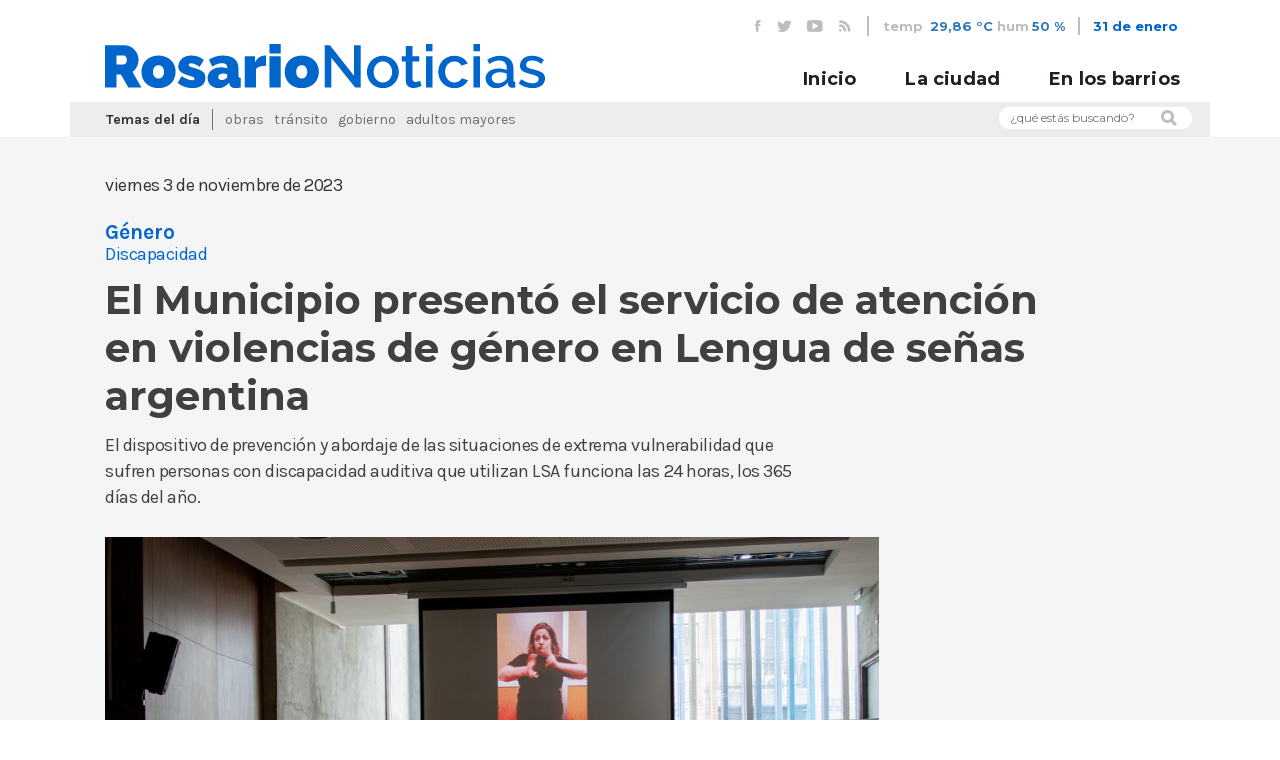

--- FILE ---
content_type: text/html; charset=utf-8
request_url: https://www.rosarionoticias.gov.ar/page/noticias/id/456629/title/El-Municipio-present%C3%B3-el-servicio-de-atenci%C3%B3n-en-violencias-de-g%C3%A9nero-en-Lengua-de-se%C3%B1as-argentina
body_size: 47604
content:
<!doctype html>
<!--[if lt IE 7]>      <html class="no-js lt-ie9 lt-ie8 lt-ie7" lang="es"> <![endif]-->
<!--[if IE 7]>         <html class="no-js lt-ie9 lt-ie8" lang="es"> <![endif]-->
<!--[if IE 8]>         <html class="no-js lt-ie9" lang="es"> <![endif]-->
<!--[if gt IE 8]><!--> <html class="no-js" lang="es"> <!--<![endif]-->
<head>

	<meta charset="utf-8">
    <base href="/">
	    <title>Noticias MR | El Municipio presentó el servicio de atención en violencias de género en Lengua de señas argentina</title>
	<meta name="Description" content="El dispositivo de prevención y abordaje de las situaciones de extrema vulnerabilidad que sufren personas con discapacidad auditiva que utilizan LSA funciona las 24 horas, los 365 días del año.">
<meta name="Keywords" content="Rosario, Santa Fe, clima,  Argentina, Municipalidad, MR, noticias, prensa, eventos, agenda, fotos, videos, registro de medios, campañas, cortes de calle, gacetillas, boletines">
<meta property="og:title" content="El Municipio presentó el servicio de atención en violencias de género en Lengua de señas argentina">
<meta property="og:type" content="article">
<meta property="og:url" content="https://www.rosarionoticias.gov.ar/page/noticias/id/456629/title/El-Municipio-present%C3%B3-el-servicio-de-atenci%C3%B3n-en-violencias-de-g%C3%A9nero-en-Lengua-de-se%C3%B1as-argentina">
<meta property="og:image" content="https://www.rosarionoticias.gov.ar/uploads/fotos/p1hebheeih1k2m1a2r1ld71rq1q8rc.jpg">
<meta property="og:description" content="El dispositivo de prevención y abordaje de las situaciones de extrema vulnerabilidad que sufren personas con discapacidad auditiva que utilizan LSA funciona las 24 horas, los 365 días del año.">
<meta property="twitter:card" content="summary_large_image">
<meta property="twitter:site" content="@munirosario">
<meta property="twitter:creator" content="@munirosario">
<meta property="twitter:title" content="El Municipio presentó el servicio de atención en violencias de género en Lengua de señas argentina">
<meta property="twitter:description" content="El dispositivo de prevención y abordaje de las situaciones de extrema vulnerabilidad que sufren personas con discapacidad auditiva que utilizan LSA funciona las 24 horas, los 365 días del año.">
<meta property="twitter:image" content="https://www.rosarionoticias.gov.ar/uploads/fotos/p1hebheeih1k2m1a2r1ld71rq1q8rc.jpg">    
    <meta property="fb:pages" content="459204397515406" />
	<meta name="viewport" content="width=device-width, initial-scale=1">
    <link rel="stylesheet" href="/css/bootstrap.min.css">
    <link href="https://fonts.googleapis.com/css?family=Karla:400,700,400i,700i|Montserrat:400,600,700" rel="stylesheet">
    <link rel="stylesheet" href="//cdn.jsdelivr.net/jquery.slick/1.6.0/slick.css"/>
    <link rel="stylesheet" href="/css/main.css?v=4">
    <link rel="stylesheet" href="/css/slider.css">
    <link rel="stylesheet" href="/css/clima-font.css">
    <link rel="stylesheet" href="/library/jquery_plugins/fancybox/jquery.fancybox.css?v=2.1.4" media="screen">
    <!--[if lt IE 9]>
        <script src="js/vendor/html5-3.6-respond-1.4.2.min.js"></script>
    <![endif]-->
  	<link rel="alternate" type="application/rss+xml"  href="http://www.rosarionoticias.gob.ar/rss/rss.php" title="Noticias MR">
    <link rel="apple-touch-icon" sizes="180x180" href="/apple-touch-icon.png">
    <link rel="icon" type="image/png" sizes="32x32" href="/favicon-32x32.png">
    <link rel="icon" type="image/png" sizes="16x16" href="/favicon-16x16.png">
    <link rel="manifest" href="/site.webmanifest">
    <link rel="mask-icon" href="/safari-pinned-tab.svg" color="#5bbad5">
    <meta name="msapplication-TileColor" content="#da532c">
    <meta name="theme-color" content="#ffffff">

</head>
<body id="noticias">

	<header id="main-header">
        <div class="container">
            <div class="row">
                <div class="col-md-12">
                    <div id="header-top">
                        <ul id="redes-header-top">
                            <li>
                                <a href="https://www.facebook.com/municipalidadrosario" target="_blank"><i class="icon-fb"></i></a>
                            </li>
                            <li>
                                <a href="https://twitter.com/munirosario" target="_blank"><i class="icon-tw"></i></a>
                            </li>
                            <li>
                                <a href="http://www.youtube.com/user/Munirosario?feature=watch" target="_blank"><i class="icon-yt"></i></a>
                            </li>
                            <li>
                                <a href="/rss/rss.php"><i class="icon-rss"></i></a>
                            </li>
                        </ul>
                        <ul id="tiempo-widget">
                        	                            <li>
                                temp <span><a href="/page/clima">29,86 °C</a></span>
                            </li>
                            <li>
                                hum<span><a href="/page/clima">50 %</a></span>
                            </li>
    
                        </ul>
                        
                        <div id="fecha-header-top">
                            31 de enero                        </div>
                                            </div>
                </div>
            </div>
        </div>
        <div id="header-fixed">
            <div class="container">
                <div class="row">
                   
                    <div class="col-md-12">
                        
                        <a href="index.php" id="logo-header">
                            <img src="/img/logo-rn.svg" alt="Municipalidad de Rosario">
                        </a>
                        
                        <div id="mobile-menu-container">
                            <button id="buscar-mobile">
                                <i class="icon-lupa"></i>
                            </button>
                            <button id="mobile-menu-bt">
                                <span></span>  
                                <span class="hideBar"></span>  
                                <span></span>  
                            </button>
                        </div>
                        <div id="form-buscar-mobile-header" class="form-buscar-mobile">
                            <form name="formbusqueda" method="post" action="/page/busqueda">
                                  <input type="hidden" name="tipo[]" value="noticia">
                                  <input type="hidden" name="tipo[]" value="evento">
                                  <input type="hidden" name="tipo[]" value="carpeta">
                                  <input type="hidden" name="tipo[]" value="galeria">
                                  <input type="hidden" name="distritos" value="todos">
                                <input type="text" name="busqueda" placeholder="Que estás buscando?"/>
                                <button><i class="icon-lupa"></i></button>
                            </form>
                        </div>
                        <nav id="main-nav">
                            <ul>
                                <li>
                                    <a href="/">Inicio</a>
                                </li>
                                <li>
                                    <a href="/page/noticias/tipo/noticia">La ciudad</a>
                                </li>
                                <li>
                                    <a href="/page/noticias/distrito/todos">En los barrios</a>
                                </li>
                                                            </ul>
                        </nav>
                    </div>
                </div>
            </div>
        </div>
        <div id="nav-mobile">
            <div class="container">
                <div class="row">
                    <div class="col-md-12">
                        <nav id="main-nav-mobile">
                            <ul>
                                <li>
                                    <a href="/">Inicio</a>
                                </li>
                                <li>
                                    <a href="/page/noticias/tipo/noticia">La ciudad</a>
                                </li>
                                <li>
                                    <a href="/page/noticias/distrito/todos">En los barrios</a>
                                </li>
                                <!--
                                <li id="form-buscar-mobile-nav" class="form-buscar-mobile">
                                     <form name="formbusqueda" method="post" action="/page/busqueda">
                                      <input type="hidden" name="tipo[]" value="noticia">
                                      <input type="hidden" name="tipo[]" value="evento">
                                      <input type="hidden" name="tipo[]" value="carpeta">
                                      <input type="hidden" name="tipo[]" value="galeria">
                                      <input type="hidden" name="distritos" value="todos">
                                      <input type="text" name="busqueda"  placeholder="Que estás buscando?"/>
                                        <button><i class="icon-lupa"></i></button>
                                    </form>
                                </li>
-->
                                <li id="temas-dia-mobile">
                                    <h3>Temas del día</h3>
                                    <ul>
                                        <!-- Se completan automaticamente en js -->
                                    </ul>
                                </li>
                                <li id="redes-header-top-mobile">
                                    <ul>
                                        <li>
                                            <a href="https://www.facebook.com/municipalidadrosario" target="_blank"><i class="icon-fb"></i></a>
                                        </li>
                                        <li>
                                            <a href="https://twitter.com/munirosario" target="_blank"><i class="icon-tw"></i></a>
                                        </li>
                                        <li>
                                            <a href="http://www.youtube.com/user/Munirosario?feature=watch" target="_blank"><i class="icon-yt"></i></a>
                                        </li>
                                        <li>
                                            <a href="/rss/rss.php"><i class="icon-rss"></i></a>
                                        </li>
                                    </ul>
                                </li>
                            </ul>
                        </nav>
                    </div>
                </div>
            </div>
        </div>
        <div class="container">
            <div class="row">
                <div class="col-md-12">
                    <div id="header-bottom">
                        <div class="row">
                            <div class="col-md-10">
                                <div id="temas-dia">
                                    <h4>Temas del día</h4>
                                    <ul>
																					<li><a href="/page/noticias/tag/Obras">Obras</a></li>
																					<li><a href="/page/noticias/tag/Tr%C3%A1nsito">Tránsito</a></li>
																					<li><a href="/page/noticias/tag/Gobierno">Gobierno</a></li>
																					<li><a href="/page/noticias/tag/Adultos+mayores">Adultos mayores</a></li>
																				                                   
                                    </ul>
                                </div>
                            </div>
                            <div class="col-md-2">
                                <form id="form-buscar" name="formbusqueda" method="post" action="/page/busqueda">
                                  <input type="hidden" name="tipo[]" value="noticia">
                                  <input type="hidden" name="tipo[]" value="evento">
                                  <input type="hidden" name="tipo[]" value="carpeta">
                                  <input type="hidden" name="tipo[]" value="galeria">
                                  <input type="hidden" name="distritos" value="todos">
								  <input type="text" name="busqueda" placeholder="¿qué estás buscando?">                                   
                                    <i class="icon-lupa"></i>
                                </form>
                            </div>
                        </div>
                    </div>
    
                </div>
    
            </div>
        </div>
    
    </header>

	<div id="cuerpo">
  			<div class="container">

                <div class="row">
                    <div class="col-md-12">
                        <article id="noticia-detalle">
                            <header>

                                <div class="row">
                                    <div class="col-md-12">
                                        <div class="noticia-meta">
                                            <time class="noticia-fecha">
                                                viernes  3 de noviembre de 2023                                            </time>
                                        </div>
                                        <div id="noticia-share">
                                            <div class="addthis_inline_share_toolbox"></div>
                                        </div>
                                        <div class="clearfix"></div>
                                    </div>

                                </div>
                                <div class="row">
                                    <div class="col-md-12">
                                        <div class="noticia-meta">
                                                                                            	<h4  class="noticia-categoria">Género</h4>
	                                                                                        		<h5 class="noticia-tag">Discapacidad</h5>
    	                                                                            </div>

                                    </div>  
                                </div>

                                <h1 class="noticia-titular">
                                    El Municipio presentó el servicio de atención en violencias de género en Lengua de señas argentina                                </h1>
                                <h3 class="noticia-bajada">
                                    El dispositivo de prevención y abordaje de las situaciones de extrema vulnerabilidad que sufren personas con discapacidad auditiva que utilizan LSA funciona las 24 horas, los 365 días del año.                                </h3>
                            </header>

                            <section class="noticia-thumbnail">
                                                                    <div class="cycle-slideshow" data-cycle-fx="scrollHorz" data-cycle-slides="> .item" data-cycle-timeout="0" data-cycle-swipe=true data-cycle-swipe-fx=scrollHorz data-cycle-overlay-template="<h5 class='noticia-thumbnail-pie'> <span class='noticia-thumbnail-creditos'>{{title}}</span>{{desc}}</h5>">
                                    <div class="cycle-overlay custom"></div>
                                    <!-- data-cycle-timeout="2000" data-cycle-pause-on-hover="true" -->
                                        <!--<div class="cycle-pager"></div>-->
                                                                                             <div class="item" data-cycle-desc=" - Federico Fernández Peralta" ><img src="/library/timthumb/timthumb.php?src=/uploads/fotos/p1hebheeih1k2m1a2r1ld71rq1q8rc.jpg&h=634&w=950&zc=1" title="456624 |  - Federico Fernández Peralta" ></div>
                                                                                                        <div class="item" data-cycle-desc=" - Federico Fernández Peralta" ><img src="/library/timthumb/timthumb.php?src=/uploads/fotos/p1hebheeif7mbi11uc31nrh1mji7.jpg&h=634&w=950&zc=1" title="456619 |  - Federico Fernández Peralta" ></div>
                                                                                                        <div class="item" data-cycle-desc=" - Federico Fernández Peralta" ><img src="/library/timthumb/timthumb.php?src=/uploads/fotos/p1hebheeigqaqb07o9hutomm18.jpg&h=634&w=950&zc=1" title="456620 |  - Federico Fernández Peralta" ></div>
                                                                                                        <div class="item" data-cycle-desc=" - Federico Fernández Peralta" ><img src="/library/timthumb/timthumb.php?src=/uploads/fotos/p1hebheeige9tna5usp2qq1a8qa.jpg&h=634&w=950&zc=1" title="456622 |  - Federico Fernández Peralta" ></div>
                                                                                                        <div class="item" data-cycle-desc=" - Federico Fernández Peralta" ><img src="/library/timthumb/timthumb.php?src=/uploads/fotos/p1hebheeigl9ktrdbb1bk718cn9.jpg&h=634&w=950&zc=1" title="456621 |  - Federico Fernández Peralta" ></div>
                                                                                                        <div class="item" data-cycle-desc=" - Federico Fernández Peralta" ><img src="/library/timthumb/timthumb.php?src=/uploads/fotos/p1hebheeig87bd4412u6q4i1h8vb.jpg&h=634&w=950&zc=1" title="456623 |  - Federico Fernández Peralta" ></div>
                                                                                                                                    <div class="cycle-prev"></div>
                                        <div class="cycle-next"></div>
                                                                            </div>
                                                            </section>
                            <section class="noticia-contenido">
								<p>En el marco de #NoviembreVioleta, la Secretar&iacute;a de G&eacute;nero y Derechos Humanos de la Municipalidad de Rosario present&oacute; el abordaje y funcionamiento de la <strong>l&iacute;nea Contacto Violeta en Lengua de Se&ntilde;as Argentina (LSA)</strong>, junto a la Direcci&oacute;n de Discapacidad y el C&iacute;rculo Social Cultural y Deportivo para Personas Sordas.</p>
<p>A trav&eacute;s de una videollamada espont&aacute;nea o enviando un video en LSA, los equipos interdisciplinarios abordan las situaciones de extrema vulnerabilidad que vivencian personas con discapacidad auditiva, como sordera o hipoacusia, que utilizan la lengua de se&ntilde;as argentina, eliminando as&iacute; las barreras a la comunicaci&oacute;n. <strong>Quienes lo necesiten pueden acceder al servicio a trav&eacute;s del n&uacute;mero 3415781509, las 24 horas, los 365 d&iacute;as del a&ntilde;o</strong>.</p>
<p>La implementaci&oacute;n del dispositivo se llev&oacute; a cabo mediante la <a href="https://www.rosario.gob.ar/normativa/ver/visualExterna.do?accion=verNormativa&amp;idNormativa=113197" target="_blank">ordenanza N&deg; 9524/2016</a>, en la que se subraya la necesidad de incorporar una perspectiva de g&eacute;nero en todas las actividades destinadas a promover el pleno goce de los derechos humanos y las libertades fundamentales por las personas con discapacidad, en especial las mujeres y las ni&ntilde;as con discapacidad que suelen estar expuestas a un riesgo mayor, dentro y fuera del hogar.</p>
<p>En la oportunidad, Mariana Alonso, directora de Atenci&oacute;n y Prevenci&oacute;n en Violencias de G&eacute;nero, asegur&oacute;: &ldquo;El servicio es la combinaci&oacute;n de todo un proceso que venimos articulando con la Direcci&oacute;n de Discapacidad y el C&iacute;rculo de Sordos de Rosario, y que comenz&oacute; en 2020, en plena pandemia, con la capacitaci&oacute;n a cuatro integrantes de cada uno de los equipos de atenci&oacute;n para garantizar la asistencia a mujeres hipoac&uacute;sicas y sordas&rdquo;.</p>
<p>De esta manera, se han implementado formas adecuadas de asistencia y apoyo que tengan en cuenta a las personas con discapacidad como una intersecci&oacute;n fundamental en el abordaje de dichas problem&aacute;ticas.&nbsp;</p>
<p>"Quiero agradecer a la Municipalidad de Rosario por el servicio que se implement&oacute; de acompa&ntilde;amiento en situaciones de violencia de g&eacute;nero para personas sordas e hipoac&uacute;sicas en Lengua de Se&ntilde;as Argentina. Para nuestra comunidad es muy importante contar con accesibilidad en estos espacios. Continuamos luchando para que se siga implementando la Ley 27.710 que fue aprobada el pasado 13 de abril", expres&oacute; por su parte Gabriela Mart&iacute;n, presidenta del C&iacute;rculo Social Cultural y Deportivo para Personas Sordas.</p>
<p>El objetivo de esta actividad, que forma parte de la <a href="https://www.rosarionoticias.gob.ar/page/noticias/id/456164/title/-Noviembre-Violeta%3A-Rosario-presenta-su-agenda-de-propuestas-por-la-no-violencia-hacia-las-mujeres-" target="_blank">agenda de propuestas #Noviembre Violeta</a>, es difundir informaci&oacute;n y material accesible para que las personas que necesitan del acompa&ntilde;amiento y asesoramiento de los equipos frente a una situaci&oacute;n de violencia de g&eacute;nero lleguen al mismo de manera simple y r&aacute;pida.&nbsp;</p>                                
                                                            </section>
                            
                                                        
                            
                            <!--<section class="noticia-imagen">
                                <img src="img/noticia-imagen.jpg" alt="Noticia Imagen" />
                                <h5 class="noticia-thumbnail-pie">Los carritos y bolsas de tela reemplazan a las bolsas de polietileno (pié de foto)</h5>
                                <h6 class="noticia-thumbnail-creditos">Municipalidad de Rosario (créditos de foto)</h6>
                            </section>-->
                        </article>
                    </div>
                </div>
               
                                    <div class="noticias-relacionadas">
                        <div class="row">
                            <div class="col-md-12">
                                <h3 class="marca-seccion-home"><span>Noticias relacionadas</span></h3>
                            </div>
                        </div>
                        <div class="row">
                                                        <div class="col-md-3 col-sm-6">
                                <div class="nota nota-secundaria">
                                    <div class="nota-contenido alto-2">
                                        <div class="nota-contenido-inner">
                                            <a href="/page/noticias/id/456532/title/Se-present%C3%B3-informe-sobre-indicadores-de-riesgo-en-violencia-de-g%C3%A9nero">
                                                <h3 class="nota-categoria">Mujer</h3>
                                            </a>
                                            <a href="/page/noticias/id/456532/title/Se-present%C3%B3-informe-sobre-indicadores-de-riesgo-en-violencia-de-g%C3%A9nero">
                                                <h2 class="nota-titulo">Se presentó informe sobre indicadores de riesgo en violencia de género</h2>
                                            </a>
                                        </div>
                                        <div class="nota-triangulo"></div>
                                    </div>
                                    <div class="nota-imagen alto-2" style="background-image: url(/library/timthumb/timthumb.php?src=/uploads/fotos/p1he911e2m4p6m9a108e1pvkct98.jpg&w=800)">
                                        <a href="/page/noticias/id/456532/title/Se-present%C3%B3-informe-sobre-indicadores-de-riesgo-en-violencia-de-g%C3%A9nero" class="nota-extracto-hover">
                                            <p>El objetivo de la investigación es sumar alternativas de prevención de mayor eficacia ante episodios en algunos casos letales como femicidios. 
</p>
                                        </a>
                                    </div>
                                </div>
                            </div>
                                                        <div class="col-md-3 col-sm-6">
                                <div class="nota nota-secundaria">
                                    <div class="nota-contenido alto-2">
                                        <div class="nota-contenido-inner">
                                            <a href="/page/noticias/id/456164/title/-Noviembre-Violeta%3A-Rosario-presenta-su-agenda-de-propuestas-por-la-no-violencia-hacia-las-mujeres-">
                                                <h3 class="nota-categoria">Mujer</h3>
                                            </a>
                                            <a href="/page/noticias/id/456164/title/-Noviembre-Violeta%3A-Rosario-presenta-su-agenda-de-propuestas-por-la-no-violencia-hacia-las-mujeres-">
                                                <h2 class="nota-titulo"> Noviembre Violeta: Rosario presenta su agenda de propuestas por la no violencia hacia las mujeres </h2>
                                            </a>
                                        </div>
                                        <div class="nota-triangulo"></div>
                                    </div>
                                    <div class="nota-imagen alto-2" style="background-image: url(/library/timthumb/timthumb.php?src=/uploads/fotos/p1h84jia5lc0p1iqq13nv1afq1vdv7.jpg&w=800)">
                                        <a href="/page/noticias/id/456164/title/-Noviembre-Violeta%3A-Rosario-presenta-su-agenda-de-propuestas-por-la-no-violencia-hacia-las-mujeres-" class="nota-extracto-hover">
                                            <p>En el marco del emblemático 25N, la Municipalidad suma actividades y acciones con el fin de prevenir y erradicar la violencia de género. 
</p>
                                        </a>
                                    </div>
                                </div>
                            </div>
                                                        <div class="col-md-3 col-sm-6">
                                <div class="nota nota-secundaria">
                                    <div class="nota-contenido alto-2">
                                        <div class="nota-contenido-inner">
                                            <a href="/page/noticias/id/455001/title/Finaliz%C3%B3-el-taller-para-emprendedoras-migrantes-organizado-por-el-municipio-y-el-programa-Hola-Am%C3%A9rica">
                                                <h3 class="nota-categoria">Economía social</h3>
                                            </a>
                                            <a href="/page/noticias/id/455001/title/Finaliz%C3%B3-el-taller-para-emprendedoras-migrantes-organizado-por-el-municipio-y-el-programa-Hola-Am%C3%A9rica">
                                                <h2 class="nota-titulo">Finalizó el taller para emprendedoras migrantes organizado por el municipio y el programa Hola América</h2>
                                            </a>
                                        </div>
                                        <div class="nota-triangulo"></div>
                                    </div>
                                    <div class="nota-imagen alto-2" style="background-image: url(/library/timthumb/timthumb.php?src=/uploads/fotos/p1hd6or5qq1t1t1s3chkc1lm51g24.jpg&w=800)">
                                        <a href="/page/noticias/id/455001/title/Finaliz%C3%B3-el-taller-para-emprendedoras-migrantes-organizado-por-el-municipio-y-el-programa-Hola-Am%C3%A9rica" class="nota-extracto-hover">
                                            <p>Mujeres de Venezuela, Bolivia, Perú, Colombia, Paraguay y Alemania, que residen en Rosario, se capacitaron para potenciar sus emprendimientos.</p>
                                        </a>
                                    </div>
                                </div>
                            </div>
                                                        <div class="col-md-3 col-sm-6">
                                <div class="nota nota-secundaria">
                                    <div class="nota-contenido alto-2">
                                        <div class="nota-contenido-inner">
                                            <a href="/page/noticias/id/449615/title/G%C3%A9nero%3A-se-desarroll%C3%B3-la-jornada-%C2%ABDiagn%C3%B3stico-y-propuestas-para-trabajar-con-varones-y-sus-masculinidades%C2%BB">
                                                <h3 class="nota-categoria">Género</h3>
                                            </a>
                                            <a href="/page/noticias/id/449615/title/G%C3%A9nero%3A-se-desarroll%C3%B3-la-jornada-%C2%ABDiagn%C3%B3stico-y-propuestas-para-trabajar-con-varones-y-sus-masculinidades%C2%BB">
                                                <h2 class="nota-titulo">Género: se desarrolló la jornada «Diagnóstico y propuestas para trabajar con varones y sus masculinidades»</h2>
                                            </a>
                                        </div>
                                        <div class="nota-triangulo"></div>
                                    </div>
                                    <div class="nota-imagen alto-2" style="background-image: url(/library/timthumb/timthumb.php?src=/uploads/fotos/p1hbc2edfv17p11ga4oiv1872fha7.jpg&w=800)">
                                        <a href="/page/noticias/id/449615/title/G%C3%A9nero%3A-se-desarroll%C3%B3-la-jornada-%C2%ABDiagn%C3%B3stico-y-propuestas-para-trabajar-con-varones-y-sus-masculinidades%C2%BB" class="nota-extracto-hover">
                                            <p>La propuesta es impulsada por el programa municipal de Masculinidades, con asistencia técnica y financiera del Programa de Naciones Unidas para el Desarrollo (PNUD) Argentina.</p>
                                        </a>
                                    </div>
                                </div>
                            </div>
                                                    </div>
                </div>
			            
                                <div class="noticias-interesantes">
                        <div class="row">
                            <div class="col-md-12">
                                <h3 class="marca-seccion-home"><span>Te puede interesar</span></h3>
                            </div>
                        </div>
                        <div class="row">
                                                        <div class="col-md-3 col-sm-6">
                                <div class="nota nota-secundaria">
                                    <div class="nota-contenido alto-2">
                                        <div class="nota-contenido-inner">
                                            <a href="/page/noticias/id/421072/title/La-Municipalidad-anuncia-los-cortes-de-calle-por-obras">
                                                <h3 class="nota-categoria">Obras</h3>
                                            </a>
                                            <a href="/page/noticias/id/421072/title/La-Municipalidad-anuncia-los-cortes-de-calle-por-obras">
                                                <h2 class="nota-titulo">La Municipalidad anuncia los cortes de calle por obras</h2>
                                            </a>
                                        </div>
                                        <div class="nota-triangulo"></div>
                                    </div>
                                    <div class="nota-imagen alto-2" style="background-image: url(/library/timthumb/timthumb.php?src=/uploads/fotos/p1h0frsan812vv1qpc10hc1vdp1f0j6.jpg&w=800)">
                                        <a href="/page/noticias/id/421072/title/La-Municipalidad-anuncia-los-cortes-de-calle-por-obras" class="nota-extracto-hover">
                                            <p>Por diversos trabajos, se mantendrán cortes y reducciones de calzadas en el Distrito Centro y en otros puntos de la ciudad.</p>
                                        </a>
                                    </div>
                                </div>
                            </div>
                                                        <div class="col-md-3 col-sm-6">
                                <div class="nota nota-secundaria">
                                    <div class="nota-contenido alto-2">
                                        <div class="nota-contenido-inner">
                                            <a href="/page/noticias/id/647816/title/Javkin-delega-las-funciones-a-Schmuck-por-la-pr%C3%B3xima-semana">
                                                <h3 class="nota-categoria">Gobierno</h3>
                                            </a>
                                            <a href="/page/noticias/id/647816/title/Javkin-delega-las-funciones-a-Schmuck-por-la-pr%C3%B3xima-semana">
                                                <h2 class="nota-titulo">Javkin delega las funciones a Schmuck por la próxima semana</h2>
                                            </a>
                                        </div>
                                        <div class="nota-triangulo"></div>
                                    </div>
                                    <div class="nota-imagen alto-2" style="background-image: url(/library/timthumb/timthumb.php?src=/uploads/fotos/p1jg7tpqihage5elfv5joj4204.jpg&w=800)">
                                        <a href="/page/noticias/id/647816/title/Javkin-delega-las-funciones-a-Schmuck-por-la-pr%C3%B3xima-semana" class="nota-extracto-hover">
                                            <p>El intendente hará uso de una licencia por 7 días en que la presidenta del Concejo quedará a cargo de las tareas ejecutivas para garantizar el normal funcionamiento de la administración pública.</p>
                                        </a>
                                    </div>
                                </div>
                            </div>
                                                        <div class="col-md-3 col-sm-6">
                                <div class="nota nota-secundaria">
                                    <div class="nota-contenido alto-2">
                                        <div class="nota-contenido-inner">
                                            <a href="/page/noticias/id/647812/title/Comienza-la-preinscripci%C3%B3n-a-los-talleres-y-cursos-2026-de-la-Escuela-Marcos-Berezovsky">
                                                <h3 class="nota-categoria">Adultos mayores</h3>
                                            </a>
                                            <a href="/page/noticias/id/647812/title/Comienza-la-preinscripci%C3%B3n-a-los-talleres-y-cursos-2026-de-la-Escuela-Marcos-Berezovsky">
                                                <h2 class="nota-titulo">Comienza la preinscripción a los talleres y cursos 2026 de la Escuela Marcos Berezovsky</h2>
                                            </a>
                                        </div>
                                        <div class="nota-triangulo"></div>
                                    </div>
                                    <div class="nota-imagen alto-2" style="background-image: url(/library/timthumb/timthumb.php?src=/uploads/fotos/p1jg7t0mlne4e1am24oe24jnhr7.jpg&w=800)">
                                        <a href="/page/noticias/id/647812/title/Comienza-la-preinscripci%C3%B3n-a-los-talleres-y-cursos-2026-de-la-Escuela-Marcos-Berezovsky" class="nota-extracto-hover">
                                            <p>Las personas interesadas podrán anotarse del 2 al 13 de febrero a talleres presenciales y al Curso de Auxiliar en Cuidados Gerontológicos para personas mayores.</p>
                                        </a>
                                    </div>
                                </div>
                            </div>
                                                        <div class="col-md-3 col-sm-6">
                                <div class="nota nota-secundaria">
                                    <div class="nota-contenido alto-2">
                                        <div class="nota-contenido-inner">
                                            <a href="/page/noticias/id/647811/title/Rosario-vuelve-a-ser-sede-de-un-torneo-internacional-de-tenis-con-el-Challenger-125-en-el-Jockey-Club">
                                                <h3 class="nota-categoria">Deportes</h3>
                                            </a>
                                            <a href="/page/noticias/id/647811/title/Rosario-vuelve-a-ser-sede-de-un-torneo-internacional-de-tenis-con-el-Challenger-125-en-el-Jockey-Club">
                                                <h2 class="nota-titulo">Rosario vuelve a ser sede de un torneo internacional de tenis con el Challenger 125 en el Jockey Club</h2>
                                            </a>
                                        </div>
                                        <div class="nota-triangulo"></div>
                                    </div>
                                    <div class="nota-imagen alto-2" style="background-image: url(/library/timthumb/timthumb.php?src=/uploads/fotos/p1jg7d4h3g1ik21ul91cim1jltdut8.jpg&w=800)">
                                        <a href="/page/noticias/id/647811/title/Rosario-vuelve-a-ser-sede-de-un-torneo-internacional-de-tenis-con-el-Challenger-125-en-el-Jockey-Club" class="nota-extracto-hover">
                                            <p>Del 1 al 8 de febrero, la ciudad recibe al certamen más importante del país en su categoría. Habrá cinco top 100, estará el campeón Camilo Ugo Carabelli y además jugará el local Renzo Olivo.</p>
                                        </a>
                                    </div>
                                </div>
                            </div>
                                                    </div>
                    </div>
                
            </div>
                            
            
	</div><!--fin cuerpo -->
    
    <footer>
        <div class="container">
            <div class="row">
                <div class="col-md-12">
                    <nav id="categorias-footer">
                    	<ul>
						                            <li><a href="/page/noticias/tag/Obras">Obras</a></li>
                                                    <li><a href="/page/noticias/tag/Tr%C3%A1nsito">Tránsito</a></li>
                                                    <li><a href="/page/noticias/tag/Gobierno">Gobierno</a></li>
                                                    <li><a href="/page/noticias/tag/Adultos+mayores">Adultos mayores</a></li>
                                                    <li><a href="/page/noticias/tag/Capacitaci%C3%B3n">Capacitación</a></li>
                                                    <li><a href="/page/noticias/tag/Deportes">Deportes</a></li>
                                                    <li><a href="/page/noticias/tag/Cultura">Cultura</a></li>
                                                    <li><a href="/page/noticias/tag/J%C3%B3venes">Jóvenes</a></li>
                                                    <li><a href="/page/noticias/tag/Participaci%C3%B3n">Participación</a></li>
                                                    <li><a href="/page/noticias/tag/Recreaci%C3%B3n">Recreación</a></li>
                                                    <li><a href="/page/noticias/tag/Turismo">Turismo</a></li>
                                                    <li><a href="/page/noticias/tag/Prevenci%C3%B3n">Prevención</a></li>
                                                    <li><a href="/page/noticias/tag/Ambiente">Ambiente</a></li>
                                                    <li><a href="/page/noticias/tag/Control">Control</a></li>
                                                    <li><a href="/page/noticias/tag/Movilidad">Movilidad</a></li>
                                                    <li><a href="/page/noticias/tag/Infancias">Infancias</a></li>
                                                    <li><a href="/page/noticias/tag/Econom%C3%ADa+social">Economía social</a></li>
                                                    <li><a href="/page/noticias/tag/Emprendimientos">Emprendimientos</a></li>
                                                    <li><a href="/page/noticias/tag/Innovaci%C3%B3n">Innovación</a></li>
                                                    <li><a href="/page/noticias/tag/Transporte">Transporte</a></li>
                                                    <li><a href="/page/noticias/tag/Inclusi%C3%B3n">Inclusión</a></li>
                                                    <li><a href="/page/noticias/tag/Distritos">Distritos</a></li>
                                                    <li><a href="/page/noticias/tag/Salud">Salud</a></li>
                        						                        </ul>
                    </nav>
                    <div id="prensa-footer">
                        <h5>medios de prensa: <a href="/page/areaprivada/do/login">ingreso</a>|<a href="/page/areaprivada/do/registro">registro</a></h5>
                    </div>
                    <div id="navegacion-footer">
                        <nav id="footer-nav">
                            <ul>
                                <li>
                                    <a href="http://www.rosario.gob.ar" target="_blank">rosario.gob.ar</a>
                                </li>
                                <li>
                                    <a href="/page/terminos">términos y condiciones</a>
                                </li>
                                <li>
                                    <a href="/page/contacto">contacto</a>
                                </li>
                            </ul>
                        </nav>
                        <a href="#" id="logo-footer">
                            <img src="img/logo-rn.svg" style="max-height: 18px; max-width: 180px" alt="" />
                        </a>    
                    </div>
                    <div id="footer-final">
                        Municipalidad de Rosario   |   Subsecretaría de Comunicación Social   |   Buenos Aires 711 3º piso   |   Rosario, Santa Fe Argentina   |   2026   |   Todos los derechos reservados
                    </div>
                </div>
            </div>
        </div>
    </footer>    

	<script src="https://ajax.googleapis.com/ajax/libs/jquery/2.2.4/jquery.min.js"></script>
	<script src="//cdn.jsdelivr.net/jquery.slick/1.6.0/slick.min.js"></script>
	<script src="/js/vendor/font-observer.js"></script>
	<script src="/js/main.js"></script>

	<script src="/library/jquery_plugins/jquery.cycle2.min.js"></script>
    <script src="/library/jquery_plugins/jquery.cycle2.swipe.min.js"></script>
    <script src="/library/jquery_plugins/jquery.easing.1.3.js"></script>
    <script src="/library/jquery_plugins/fancybox/jquery.fancybox.pack.js?v=2.1.4"></script>
	<script src="library/jquery_plugins/fancybox/helpers/jquery.fancybox-media.js"></script>
    <script src="https://ajax.aspnetcdn.com/ajax/jquery.validate/1.10.0/jquery.validate.min.js"></script>
	<script src="/library/jquery_plugins/responsive-calendar/0.4/js/responsive-calendar.js"></script>
    
    <script>
		$(document).ready(function () {	
			$(".fancybox").fancybox({
				padding:0,
				helpers	: {
		            media: true,
					title	: {
					type: 'outside'
					},
					overlay : {
						css : {
							'background' : 'rgba(0, 0, 0, 0.85)'
						}
					}
				}
			});
			
			$("#contactform").validate();
	
			$("#boletinform").validate();
			
			$("#regform").validate({
				rules: {
					nombre: "required",
					apellido: "required",
					pwd: {
						required: true,
						minlength: 5
					},
					pwd2: {
						required: true,
						minlength: 5,
						equalTo: "#pwd"
					},
					email: {
						required: true,
						email: true,
						remote: "/ajax/areaprivadacheck.php"
					},
					conforme: "required"
				},
				messages: {
					nombre: "Por favor ingrese su nombre",
					apellido: "Por favor ingrese sus apellidos",
					pwd: {
						required: "Por favor escriba una contraseña",
						minlength: "La contraseña debe tener como mínimo 5 caracteres"
					},
					pwd2: {
						required: "Por favor escriba una contraseña",
						minlength: "La contraseña debe tener como mínimo 5 caracteres",
						equalTo: "Por favor escriba la misma contraseña que antes"
					},
					email: {
						required: "Por favor escriba su email",
						email: "Por favor ingrese una casilla de correo válida",
						remote: "El email ya esta registrado"
					},
					conforme: "Debe aceptar las condiciones de uso"
				}
			});
			
			$("#dataform").validate({
				rules: {
					nombre: "required",
					apellido: "required",
					pwd2: {
						equalTo: "#pwd"
					},
					email: {
						required: true,
						email: true,
						remote: "/ajax/areaprivadacheck.php?ignore=em"
					},
					conforme: "required"
				},
				messages: {
					nombre: "Por favor ingrese su nombre",
					apellido: "Por favor ingrese sus apellidos",
					pwd: {
						minlength: "La contraseña debe tener como mínimo 5 caracteres"
					},
					pwd2: {
						minlength: "La contraseña debe tener como mínimo 5 caracteres",
						equalTo: "Por favor escriba la misma contraseña que antes"
					},
					email: {
						required: "Por favor escriba su email",
						email: "Por favor ingrese una casilla de correo válida",
						remote: "El email ya esta registrado"
					},
					conforme: "Debe aceptar las condiciones de uso"
				}
			});
			
		});
	</script>
    
	<script>
      (function(i,s,o,g,r,a,m){i['GoogleAnalyticsObject']=r;i[r]=i[r]||function(){
      (i[r].q=i[r].q||[]).push(arguments)},i[r].l=1*new Date();a=s.createElement(o),
      m=s.getElementsByTagName(o)[0];a.async=1;a.src=g;m.parentNode.insertBefore(a,m)
      })(window,document,'script','//www.google-analytics.com/analytics.js','ga');
    
      ga('create', 'UA-51634039-1', 'rosarionoticias.gob.ar');
      ga('send', 'pageview');
    
    </script>
  
  	<!-- Go to www.addthis.com/dashboard to customize your tools -->
	<script type="text/javascript" src="//s7.addthis.com/js/300/addthis_widget.js#pubid=ra-537370645d954762"></script>

	</body>
</html>
